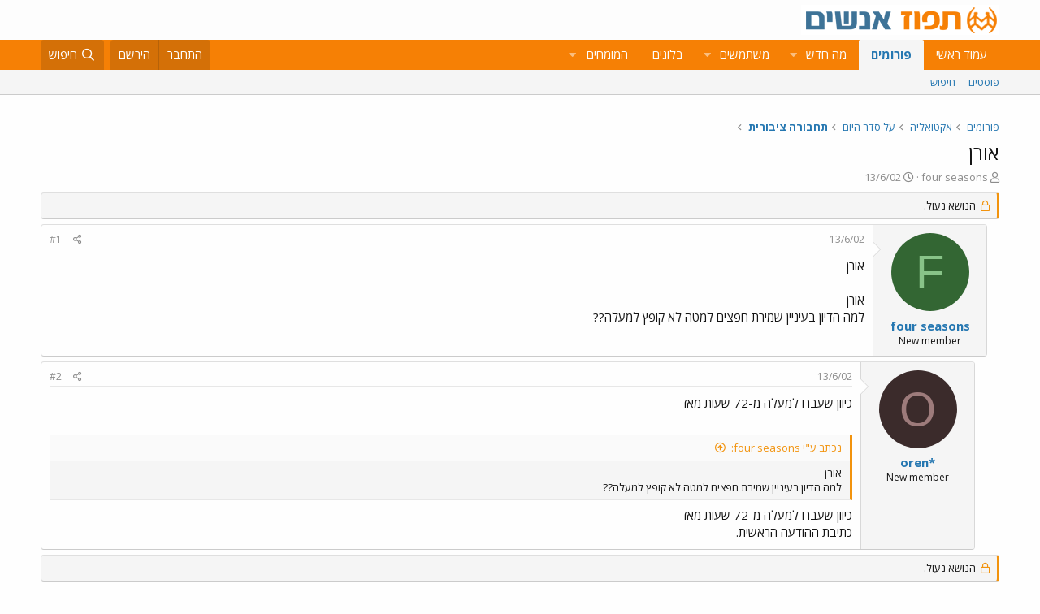

--- FILE ---
content_type: text/html; charset=utf-8
request_url: https://www.tapuz.co.il/threads/%D7%90%D7%95%D7%A8%D7%9F.327/
body_size: 11949
content:
<!DOCTYPE html>
<html id="XF" lang="he-IL" dir="RTL"
	data-app="public"
	data-template="thread_view"
	data-container-key="node-1244"
	data-content-key="thread-327"
	data-logged-in="false"
	data-cookie-prefix="xf_"
	data-csrf="1769467870,d4549bd7d5f6d34dfc195c7c7a890a59"
	class="has-no-js template-thread_view"
	 data-run-jobs="">
<head>
	<meta charset="utf-8" />
	<meta http-equiv="X-UA-Compatible" content="IE=Edge" />
	<meta name="viewport" content="width=device-width, initial-scale=1, viewport-fit=cover">

	
	
	

	<title>אורן | תפוז פורומים</title>

	<link rel="manifest" href="/webmanifest.php">
	
		<meta name="theme-color" content="#fdfdfd" />
	

	<meta name="apple-mobile-web-app-title" content="תפוז">
	
		<link rel="apple-touch-icon" href="/styles/default/xenforo/logo_192_192.jpg">
	

	
		
		<meta name="description" content="אורןאורן
למה הדיון בעיניין שמירת חפצים למטה לא קופץ למעלה??" />
		<meta property="og:description" content="אורןאורן
למה הדיון בעיניין שמירת חפצים למטה לא קופץ למעלה??" />
		<meta property="twitter:description" content="אורןאורן
למה הדיון בעיניין שמירת חפצים למטה לא קופץ למעלה??" />
	
	
		<meta property="og:url" content="https://www.tapuz.co.il/threads/%D7%90%D7%95%D7%A8%D7%9F.327/" />
	
		<link rel="canonical" href="https://www.tapuz.co.il/threads/%D7%90%D7%95%D7%A8%D7%9F.327/" />
	

	
		
	
	
	<meta property="og:site_name" content="תפוז פורומים" />


	
	
		
	
	
	<meta property="og:type" content="website" />


	
	
		
	
	
	
		<meta property="og:title" content="אורן" />
		<meta property="twitter:title" content="אורן" />
	


	
	
	
	
		
	
	
	
		<meta property="og:image" content="https://www.tapuz.co.il/styles/default/xenforo/logo_300_300.jpg" />
		<meta property="twitter:image" content="https://www.tapuz.co.il/styles/default/xenforo/logo_300_300.jpg" />
		<meta property="twitter:card" content="summary" />
	


	

	
	

	


	<link rel="preload" href="/styles/fonts/fa/fa-regular-400.woff2?_v=5.14.0" as="font" type="font/woff2" crossorigin="anonymous" />


	<link rel="preload" href="/styles/fonts/fa/fa-solid-900.woff2?_v=5.14.0" as="font" type="font/woff2" crossorigin="anonymous" />


<link rel="preload" href="/styles/fonts/fa/fa-brands-400.woff2?_v=5.14.0" as="font" type="font/woff2" crossorigin="anonymous" />

	<link rel="stylesheet" href="/css.php?css=public%3Anormalize.css%2Cpublic%3Afa.css%2Cpublic%3Acore.less%2Cpublic%3Aapp.less&amp;s=3&amp;l=3&amp;d=1722886442&amp;k=a6caf1b2bbb109795446e006319212c6c85bdaeb" />

	<link rel="stylesheet" href="/css.php?css=public%3Abb_code.less%2Cpublic%3Amessage.less%2Cpublic%3Ashare_controls.less%2Cpublic%3Asiropu_ads_manager_ad.less%2Cpublic%3Atapuz_footer_block.less%2Cpublic%3Aextra.less&amp;s=3&amp;l=3&amp;d=1722886442&amp;k=a90f498848ed5b9db720791e5bfd0c2870603931" />

	
		<script src="/js/xf/preamble.min.js?_v=2df8067b"></script>
	

<link rel="preconnect" href="https://fonts.gstatic.com">
<link href="https://fonts.googleapis.com/css2?family=Open+Sans:ital,wght@0,300;0,400;0,600;0,700;1,300;1,400;1,600;1,700&display=swap" rel="stylesheet">

	
		<link rel="icon" type="image/png" href="https://www.tapuz.co.il/styles/default/xenforo/tapuz_favicon.ico" sizes="32x32" />
	
	
	
	
<script async src="https://securepubads.g.doubleclick.net/tag/js/gpt.js"></script>
<script>
  window.googletag = window.googletag || {cmd: []};
  googletag.cmd.push(function() {
    googletag.defineSlot('/200793584/Tapuz/tapuz_web_tower_right', [200, 600], 'div-gpt-ad-1721559752590-0').addService(googletag.pubads());
googletag.defineSlot('/200793584/Tapuz/tapuz_web_hp_top_leaderboard', [1200, 90], 'div-gpt-ad-1721560097490-0').addService(googletag.pubads());
googletag.defineSlot('/200793584/Tapuz/tapuz_web_hp_leaderboard2', [1200, 90], 'div-gpt-ad-1721560193423-0').addService(googletag.pubads());
googletag.defineSlot('/200793584/Tapuz/tapuz_web_forum_leaderboard', [1200, 250], 'div-gpt-ad-1721560401045-0').addService(googletag.pubads());
googletag.defineSlot('/200793584/Tapuz/tapuz_mobile_forum_bottom_cube', [300, 250], 'div-gpt-ad-1721560521186-0').addService(googletag.pubads());

    googletag.pubads().collapseEmptyDivs(true);
    googletag.enableServices();
  });
</script>
	
	
<script async src="https://securepubads.g.doubleclick.net/tag/js/gpt.js"></script>
<script>
  window.googletag = window.googletag || {cmd: []};
  googletag.cmd.push(function() {
var slot = googletag.defineOutOfPageSlot(
'/200793584/Tapuz/tapuz_interstitial',
googletag.enums.OutOfPageFormat.INTERSTITIAL);
if (slot) slot.addService(googletag.pubads());
googletag.enableServices();
// NOTE! Consider delaying until first div on page
googletag.display(slot);
});
</script>
	

	

		
			
		

		
	


<!-- Google Tag Manager -->
				<script>(function(w,d,s,l,i){w[l]=w[l]||[];w[l].push({'gtm.start':
				new Date().getTime(),event:'gtm.js'});var f=d.getElementsByTagName(s)[0],
				j=d.createElement(s),dl=l!='dataLayer'?'&l='+l:'';j.async=true;j.src=
				'https://www.googletagmanager.com/gtm.js?id='+i+dl;f.parentNode.insertBefore(j,f);
				})(window,document,'script','dataLayer','GTM-W835Q4R');</script>
				<!-- End Google Tag Manager -->
</head>
<body data-template="thread_view">

	

		
			
		

		
	


	

		
			
		

		
	


<div class="p-pageWrapper" id="top">





<header class="p-header" id="header">
	<div class="p-header-inner">
		<div class="p-header-content">

			<div class="p-header-logo p-header-logo--image">
				<a href="https://www.tapuz.co.il">
					<img src="/styles/default/xenforo/Tapuz_logo.png" srcset="" alt="תפוז פורומים"
						width="" height="" />
				</a>
			</div>

			
	

		
			
		

		
	


		</div>
	</div>
</header>





	<div class="p-navSticky p-navSticky--primary" data-xf-init="sticky-header">
		
	<nav class="p-nav">
		<div class="p-nav-inner">
			<a class="p-nav-menuTrigger" data-xf-click="off-canvas" data-menu=".js-headerOffCanvasMenu" role="button" tabindex="0">
				<i aria-hidden="true"></i>
				<span class="p-nav-menuText">תפריט</span>
			</a>

			<div class="p-nav-smallLogo">
				<a href="https://www.tapuz.co.il">
					<img src="/styles/default/xenforo/Tapuz_logo.png" srcset="" alt="תפוז פורומים"
						width="" height="" />
				</a>
			</div>

			<div class="p-nav-scroller hScroller" data-xf-init="h-scroller" data-auto-scroll=".p-navEl.is-selected">
				<div class="hScroller-scroll">
					<ul class="p-nav-list js-offCanvasNavSource">
					
						<li>
							
	<div class="p-navEl " >
		

			
	
	<a href="https://www.tapuz.co.il"
		class="p-navEl-link "
		
		data-xf-key="1"
		data-nav-id="home">עמוד ראשי</a>


			

		
		
	</div>

						</li>
					
						<li>
							
	<div class="p-navEl is-selected" data-has-children="true">
		

			
	
	<a href="/forums/"
		class="p-navEl-link p-navEl-link--splitMenu "
		
		
		data-nav-id="forums">פורומים</a>


			<a data-xf-key="2"
				data-xf-click="menu"
				data-menu-pos-ref="< .p-navEl"
				class="p-navEl-splitTrigger"
				role="button"
				tabindex="0"
				aria-label="Toggle expanded"
				aria-expanded="false"
				aria-haspopup="true"></a>

		
		
			<div class="menu menu--structural" data-menu="menu" aria-hidden="true">
				<div class="menu-content">
					
						
	
	
	<a href="/whats-new/posts/"
		class="menu-linkRow u-indentDepth0 js-offCanvasCopy "
		
		
		data-nav-id="newPosts">פוסטים</a>

	

					
						
	
	
	<a href="/search/?type=post"
		class="menu-linkRow u-indentDepth0 js-offCanvasCopy "
		
		
		data-nav-id="searchForums">חיפוש</a>

	

					
				</div>
			</div>
		
	</div>

						</li>
					
						<li>
							
	<div class="p-navEl " data-has-children="true">
		

			
	
	<a href="/whats-new/"
		class="p-navEl-link p-navEl-link--splitMenu "
		
		
		data-nav-id="whatsNew">מה חדש</a>


			<a data-xf-key="3"
				data-xf-click="menu"
				data-menu-pos-ref="< .p-navEl"
				class="p-navEl-splitTrigger"
				role="button"
				tabindex="0"
				aria-label="Toggle expanded"
				aria-expanded="false"
				aria-haspopup="true"></a>

		
		
			<div class="menu menu--structural" data-menu="menu" aria-hidden="true">
				<div class="menu-content">
					
						
	
	
	<a href="/whats-new/posts/"
		class="menu-linkRow u-indentDepth0 js-offCanvasCopy "
		 rel="nofollow"
		
		data-nav-id="whatsNewPosts">פוסטים חדשים</a>

	

					
						
	
	
	<a href="/whats-new/profile-posts/"
		class="menu-linkRow u-indentDepth0 js-offCanvasCopy "
		 rel="nofollow"
		
		data-nav-id="whatsNewProfilePosts">פוסטים חדשים לפרופיל</a>

	

					
						
	
	
	<a href="/whats-new/latest-activity"
		class="menu-linkRow u-indentDepth0 js-offCanvasCopy "
		 rel="nofollow"
		
		data-nav-id="latestActivity">פעילות אחרונה</a>

	

					
				</div>
			</div>
		
	</div>

						</li>
					
						<li>
							
	<div class="p-navEl " data-has-children="true">
		

			
	
	<a href="/members/"
		class="p-navEl-link p-navEl-link--splitMenu "
		
		
		data-nav-id="members">משתמשים</a>


			<a data-xf-key="4"
				data-xf-click="menu"
				data-menu-pos-ref="< .p-navEl"
				class="p-navEl-splitTrigger"
				role="button"
				tabindex="0"
				aria-label="Toggle expanded"
				aria-expanded="false"
				aria-haspopup="true"></a>

		
		
			<div class="menu menu--structural" data-menu="menu" aria-hidden="true">
				<div class="menu-content">
					
						
	
	
	<a href="/online/"
		class="menu-linkRow u-indentDepth0 js-offCanvasCopy "
		
		
		data-nav-id="currentVisitors">משתמשים מחוברים</a>

	

					
						
	
	
	<a href="/whats-new/profile-posts/"
		class="menu-linkRow u-indentDepth0 js-offCanvasCopy "
		 rel="nofollow"
		
		data-nav-id="newProfilePosts">הודעות פרופיל חדשות</a>

	

					
						
	
	
	<a href="/search/?type=profile_post"
		class="menu-linkRow u-indentDepth0 js-offCanvasCopy "
		
		
		data-nav-id="searchProfilePosts">חפש בהודעות פרופיל</a>

	

					
				</div>
			</div>
		
	</div>

						</li>
					
						<li>
							
	<div class="p-navEl " >
		

			
	
	<span 
		class="p-navEl-link "
		
		data-xf-key="5"
		data-nav-id="blogs">בלוגים</span>


		
		
	</div>

						</li>
					
						<li>
							
	<div class="p-navEl " data-has-children="true">
		<a data-xf-key="6"
			data-xf-click="menu"
			data-menu-pos-ref="< .p-navEl"
			class="p-navEl-linkHolder"
			role="button"
			tabindex="0"
			aria-expanded="false"
			aria-haspopup="true">
			
	
	<span 
		class="p-navEl-link p-navEl-link--menuTrigger "
		
		
		data-nav-id="experts">המומחים</span>

		</a>

		
		
			<div class="menu menu--structural" data-menu="menu" aria-hidden="true">
				<div class="menu-content">
					
						
	
	
	<a href="/forums/%D7%94%D7%A9%D7%A7%D7%A2%D7%95%D7%AA-%D7%A0%D7%93%D7%9C-%D7%9F-%D7%91%D7%90%D7%A8%D7%94-%D7%91.1624/"
		class="menu-linkRow u-indentDepth0 js-offCanvasCopy "
		
		
		data-nav-id="RealestateInvestmentsUSA">השקעות נדל&quot;ן בארה&quot;ב</a>

	

					
						
	
	
	<a href="/forums/%D7%99%D7%99%D7%A4%D7%95%D7%99-%D7%9B%D7%95%D7%97-%D7%9E%D7%AA%D7%9E%D7%A9%D7%9A-%D7%A6%D7%95%D7%95%D7%90%D7%95%D7%AA-%D7%99%D7%A8%D7%95%D7%A9%D7%95%D7%AA.1539/"
		class="menu-linkRow u-indentDepth0 js-offCanvasCopy "
		
		
		data-nav-id="durablepower_wills_inheritence">ייפוי כוח מתמשך , צוואות, ירושות</a>

	

					
						
	
	
	<a href="/forums/%D7%92%D7%99%D7%A9%D7%95%D7%A8.1575/"
		class="menu-linkRow u-indentDepth0 js-offCanvasCopy "
		
		
		data-nav-id="Mediation">גישור</a>

	

					
						
	
	
	<a href="/forums/%D7%93%D7%99%D7%A0%D7%99-%D7%9E%D7%A9%D7%A4%D7%97%D7%94.1568/"
		class="menu-linkRow u-indentDepth0 js-offCanvasCopy "
		
		
		data-nav-id="FamilyLaw">דיני משפחה</a>

	

					
						
	
	
	<a href="/forums/%D7%98%D7%99%D7%A4%D7%95%D7%9C-cbt.1528/"
		class="menu-linkRow u-indentDepth0 js-offCanvasCopy "
		
		
		data-nav-id="CBTTreatment">טיפול CBT</a>

	

					
						
	
	
	<a href="/forums/%D7%A8%D7%A4%D7%95%D7%90%D7%AA-%D7%97%D7%A0%D7%99%D7%9B%D7%99%D7%99%D7%9D-%D7%A9%D7%AA%D7%9C%D7%99%D7%9D-%D7%93%D7%A0%D7%98%D7%9C%D7%99%D7%99%D7%9D.1683/"
		class="menu-linkRow u-indentDepth0 js-offCanvasCopy "
		
		
		data-nav-id="DentalImplants">רפואת חניכיים שתלים דנטליים</a>

	

					
						
	
	
	<a href="/forums/%D7%93%D7%99%D7%A0%D7%99-%D7%A2%D7%91%D7%95%D7%93%D7%94.1572/"
		class="menu-linkRow u-indentDepth0 js-offCanvasCopy "
		
		
		data-nav-id="EmploymentLaw">דיני עבודה</a>

	

					
						
	
	
	<a href="/forums/%D7%93%D7%A8%D7%9B%D7%95%D7%9F-%D7%A4%D7%95%D7%A8%D7%98%D7%95%D7%92%D7%9C%D7%99.1660/"
		class="menu-linkRow u-indentDepth0 js-offCanvasCopy "
		
		
		data-nav-id="PortuguesePassport">דרכון פורטוגלי</a>

	

					
						
	
	
	<a href="/forums/%D7%94%D7%95%D7%A8%D7%99%D7%9D-%D7%9C%D7%9E%D7%97%D7%95%D7%A0%D7%A0%D7%99%D7%9D.1559/"
		class="menu-linkRow u-indentDepth0 js-offCanvasCopy "
		
		
		data-nav-id="GiftedParents">הורים למחוננים</a>

	

					
						
	
	
	<a href="/forums/%D7%90%D7%93%D7%A8%D7%99%D7%9B%D7%9C%D7%95%D7%AA.1524/"
		class="menu-linkRow u-indentDepth0 js-offCanvasCopy "
		
		
		data-nav-id="Architecture">אדריכלות</a>

	

					
						
	
	
	<a href="/forums/%D7%A4%D7%95%D7%A8%D7%95%D7%9D-%D7%9E%D7%99%D7%A1%D7%99%D7%9D.1591/"
		class="menu-linkRow u-indentDepth0 js-offCanvasCopy "
		
		
		data-nav-id="IncomeTaxLaw">פורום מיסים</a>

	

					
						
	
	
	<a href="/forums/%D7%98%D7%99%D7%A4%D7%95%D7%9C%D7%99-%D7%A4%D7%95%D7%A8%D7%99%D7%95%D7%AA.1556/"
		class="menu-linkRow u-indentDepth0 js-offCanvasCopy "
		
		
		data-nav-id="FertilityTreatments">טיפולי פוריות</a>

	

					
						
	
	
	<a href="/forums/%D7%A9%D7%9E%D7%90%D7%95%D7%AA-%D7%9E%D7%A7%D7%A8%D7%A7%D7%A2%D7%99%D7%9F.1552/"
		class="menu-linkRow u-indentDepth0 js-offCanvasCopy "
		
		
		data-nav-id="RealEstateAppraisal">שמאות מקרקעין</a>

	

					
						
	
	
	<a href="/forums/%D7%94%D7%A1%D7%A8%D7%AA-%D7%A9%D7%99%D7%A2%D7%A8.1605/"
		class="menu-linkRow u-indentDepth0 js-offCanvasCopy "
		
		
		data-nav-id="HairRemoval">הסרת שיער</a>

	

					
						
	
	
	<a href="/forums/%D7%9E%D7%9B%D7%A9%D7%99%D7%A8%D7%99-%D7%A9%D7%9E%D7%99%D7%A2%D7%94.1676/"
		class="menu-linkRow u-indentDepth0 js-offCanvasCopy "
		
		
		data-nav-id="HearingAid">מכשירי שמיעה</a>

	

					
						
	
	
	<a href="/forums/%D7%90%D7%96%D7%A8%D7%97%D7%95%D7%AA-%D7%90%D7%95%D7%A1%D7%98%D7%A8%D7%99%D7%AA.2689/"
		class="menu-linkRow u-indentDepth0 js-offCanvasCopy "
		
		
		data-nav-id="AustriaPassport">אזרחות אוסטרית</a>

	

					
						
	
	
	<a href="https://www.tapuz.co.il/forums/%D7%A2%D7%92%D7%9C%D7%AA-%D7%AA%D7%99%D7%A0%D7%95%D7%A7%D7%95%D7%AA.1561/"
		class="menu-linkRow u-indentDepth0 js-offCanvasCopy "
		
		
		data-nav-id="babystroller">איך לבחור עגלה לתינוק?</a>

	

					
				</div>
			</div>
		
	</div>

						</li>
					
					</ul>
				</div>
			</div>

			<div class="p-nav-opposite">
				<div class="p-navgroup p-account p-navgroup--guest">
					
						<a href="/login/" class="p-navgroup-link p-navgroup-link--textual p-navgroup-link--logIn"
							data-xf-click="overlay" data-follow-redirects="on">
							<span class="p-navgroup-linkText">התחבר</span>
						</a>
						
							<a href="/register/" class="p-navgroup-link p-navgroup-link--textual p-navgroup-link--register"
								data-xf-click="overlay" data-follow-redirects="on">
								<span class="p-navgroup-linkText">הירשם</span>
							</a>
						
					
				</div>

				<div class="p-navgroup p-discovery">
					<a href="/whats-new/"
						class="p-navgroup-link p-navgroup-link--iconic p-navgroup-link--whatsnew"
						aria-label="מה חדש?"
						title="מה חדש?">
						<i aria-hidden="true"></i>
						<span class="p-navgroup-linkText">מה חדש?</span>
					</a>

					
						<a href="/search/"
							class="p-navgroup-link p-navgroup-link--iconic p-navgroup-link--search"
							data-xf-click="menu"
							data-xf-key="/"
							aria-label="חיפוש"
							aria-expanded="false"
							aria-haspopup="true"
							title="חיפוש">
							<i aria-hidden="true"></i>
							<span class="p-navgroup-linkText">חיפוש</span>
						</a>
						<div class="menu menu--structural menu--wide" data-menu="menu" aria-hidden="true">
							<form action="/search/search" method="post"
								class="menu-content"
								data-xf-init="quick-search">

								<h3 class="menu-header">חיפוש</h3>
								
								<div class="menu-row">
									
										<div class="inputGroup inputGroup--joined">
											<input type="text" class="input" name="keywords" placeholder="חיפוש…" aria-label="חיפוש" data-menu-autofocus="true" />
											
			<select name="constraints" class="js-quickSearch-constraint input" aria-label="Search within">
				<option value="">בכל מקום</option>
<option value="{&quot;search_type&quot;:&quot;post&quot;}">נושאים</option>
<option value="{&quot;search_type&quot;:&quot;post&quot;,&quot;c&quot;:{&quot;nodes&quot;:[1244],&quot;child_nodes&quot;:1}}">בפורום הזה</option>
<option value="{&quot;search_type&quot;:&quot;post&quot;,&quot;c&quot;:{&quot;thread&quot;:327}}">This thread</option>

			</select>
		
										</div>
									
								</div>

								
								<div class="menu-row">
									<label class="iconic"><input type="checkbox"  name="c[title_only]" value="1" /><i aria-hidden="true"></i><span class="iconic-label">חפש בכותרות בלבד

												
													<span tabindex="0" role="button"
														data-xf-init="tooltip" data-trigger="hover focus click" title="Tags will also be searched">

														<i class="fa--xf far fa-question-circle u-muted u-smaller" aria-hidden="true"></i>
													</span></span></label>

								</div>
								
								<div class="menu-row">
									<div class="inputGroup">
										<span class="inputGroup-text" id="ctrl_search_menu_by_member">By:</span>
										<input type="text" class="input" name="c[users]" data-xf-init="auto-complete" placeholder="משתמש" aria-labelledby="ctrl_search_menu_by_member" />
									</div>
								</div>
								
<div class="menu-footer">
									<span class="menu-footer-controls">
										<button type="submit" class="button--primary button button--icon button--icon--search"><span class="button-text">חפש</span></button>
										<a href="/search/" class="button"><span class="button-text">חיפוש מתקדם…</span></a>
									</span>
								</div>

								<input type="hidden" name="_xfToken" value="1769467870,d4549bd7d5f6d34dfc195c7c7a890a59" />
							</form>
						</div>
					
				</div>
			</div>
		</div>
	</nav>

	</div>
	
	
		<div class="p-sectionLinks">
			<div class="p-sectionLinks-inner hScroller" data-xf-init="h-scroller">
				<div class="hScroller-scroll">
					<ul class="p-sectionLinks-list">
					
						<li>
							
	<div class="p-navEl " >
		

			
	
	<a href="/whats-new/posts/"
		class="p-navEl-link "
		
		data-xf-key="alt+1"
		data-nav-id="newPosts">פוסטים</a>


			

		
		
	</div>

						</li>
					
						<li>
							
	<div class="p-navEl " >
		

			
	
	<a href="/search/?type=post"
		class="p-navEl-link "
		
		data-xf-key="alt+2"
		data-nav-id="searchForums">חיפוש</a>


			

		
		
	</div>

						</li>
					
					</ul>
				</div>
			</div>
		</div>
	



<div class="offCanvasMenu offCanvasMenu--nav js-headerOffCanvasMenu" data-menu="menu" aria-hidden="true" data-ocm-builder="navigation">
	<div class="offCanvasMenu-backdrop" data-menu-close="true"></div>
	<div class="offCanvasMenu-content">
		<div class="offCanvasMenu-header">
			תפריט
			<a class="offCanvasMenu-closer" data-menu-close="true" role="button" tabindex="0" aria-label="סגור"></a>
		</div>
		
			<div class="p-offCanvasRegisterLink">
				<div class="offCanvasMenu-linkHolder">
					<a href="/login/" class="offCanvasMenu-link" data-xf-click="overlay" data-menu-close="true">
						התחבר
					</a>
				</div>
				<hr class="offCanvasMenu-separator" />
				
					<div class="offCanvasMenu-linkHolder">
						<a href="/register/" class="offCanvasMenu-link" data-xf-click="overlay" data-menu-close="true">
							הירשם
						</a>
					</div>
					<hr class="offCanvasMenu-separator" />
				
			</div>
		
		<div class="js-offCanvasNavTarget"></div>
		<div class="offCanvasMenu-installBanner js-installPromptContainer" style="display: none;" data-xf-init="install-prompt">
			<div class="offCanvasMenu-installBanner-header">Install the app</div>
			<button type="button" class="js-installPromptButton button"><span class="button-text">Install</span></button>
		</div>
	</div>
</div>

<div class="p-body">
	<div class="p-body-inner">
		<!--XF:EXTRA_OUTPUT-->


		

		

		<div class="samCodeUnit" data-position="container_breadcrumb_top_above"><div class="samItem"><!-- /200793584/Tapuz/tapuz_web_forum_leaderboard --><div id='div-gpt-ad-1721560401045-0' style='min-width: 1200px; min-height: 250px;'><script>googletag.cmd.push(function() { googletag.display('div-gpt-ad-1721560401045-0'); });</script></div></div></div>

		
	
		<ul class="p-breadcrumbs "
			itemscope itemtype="https://schema.org/BreadcrumbList">
		
			

			
			

			
				
				
	<li itemprop="itemListElement" itemscope itemtype="https://schema.org/ListItem">
		<a href="/forums/" itemprop="item">
			<span itemprop="name">פורומים</span>
		</a>
		<meta itemprop="position" content="1" />
	</li>

			
			
				
				
	<li itemprop="itemListElement" itemscope itemtype="https://schema.org/ListItem">
		<a href="/categories/%D7%90%D7%A7%D7%98%D7%95%D7%90%D7%9C%D7%99%D7%94.1208/" itemprop="item">
			<span itemprop="name">אקטואליה</span>
		</a>
		<meta itemprop="position" content="2" />
	</li>

			
				
				
	<li itemprop="itemListElement" itemscope itemtype="https://schema.org/ListItem">
		<a href="/categories/%D7%A2%D7%9C-%D7%A1%D7%93%D7%A8-%D7%94%D7%99%D7%95%D7%9D.1233/" itemprop="item">
			<span itemprop="name">על סדר היום</span>
		</a>
		<meta itemprop="position" content="3" />
	</li>

			
				
				
	<li itemprop="itemListElement" itemscope itemtype="https://schema.org/ListItem">
		<a href="/forums/%D7%AA%D7%97%D7%91%D7%95%D7%A8%D7%94-%D7%A6%D7%99%D7%91%D7%95%D7%A8%D7%99%D7%AA.1244/" itemprop="item">
			<span itemprop="name">תחבורה ציבורית</span>
		</a>
		<meta itemprop="position" content="4" />
	</li>

			

		
		</ul>
	

		
	

		
			
		

		
	



		
	<noscript><div class="blockMessage blockMessage--important blockMessage--iconic u-noJsOnly">JavaScript is disabled. For a better experience, please enable JavaScript in your browser before proceeding.</div></noscript>

		
	<div class="blockMessage blockMessage--important blockMessage--iconic js-browserWarning" style="display: none">אתה משתמש בדפדפן מיושן.  יתכן והאתר הנוכחי יוצג באופן שגוי, כמו כן אתרים אחרים ברשת.<br />אנא שדרג את הדפדפן או השתמש <a href="https://www.google.com/chrome" target="_blank">בדפדפן חילופי</a>.</div>


		
			<div class="p-body-header">
			
				
					<div class="p-title ">
					
						
							<h1 class="p-title-value"><div class="bbWrapper">אורן</div></h1>
						
						
					
					</div>
				

				
					<div class="p-description">
	<ul class="listInline listInline--bullet">
		<li>
			<i class="fa--xf far fa-user" aria-hidden="true" title="פותח הנושא"></i>
			<span class="u-srOnly">פותח הנושא</span>

			<a href="/members/four-seasons.43191/" class="username  u-concealed" dir="auto" itemprop="name" data-user-id="43191" data-xf-init="member-tooltip">four seasons</a>
		</li>
		<li>
			<i class="fa--xf far fa-clock" aria-hidden="true" title="פורסם בתאריך"></i>
			<span class="u-srOnly">פורסם בתאריך</span>

			<a href="/threads/%D7%90%D7%95%D7%A8%D7%9F.327/" class="u-concealed"><time  class="u-dt" dir="auto" datetime="2002-06-13T02:38:00+0300" data-time="1023925080" data-date-string="13/6/02" data-time-string="02:38" title="13/6/02 ב- 02:38">13/6/02</time></a>
		</li>
		
	</ul>
</div>
				
			
			</div>
		

		
<div class="p-body-main  ">
			
			<div class="p-body-contentCol"></div>
			

			

			<div class="p-body-content">
				
	

		
			
		

		
	


				<div class="p-body-pageContent">

	










	
	
	
		
	
	
	


	
	
	
		
	
	
	


	
	
		
	
	
	


	
	












	

	
		
	








	

		
			
		

		
	











	

		
			
		

		
	



	

		
			
		

		
	



<div class="block block--messages" data-xf-init="" data-type="post" data-href="/inline-mod/" data-search-target="*">

	<span class="u-anchorTarget" id="posts"></span>

	
		
	
		<div class="block-outer">
			<dl class="blockStatus">
				<dt>מצב</dt>
				
					
					
						<dd class="blockStatus-message blockStatus-message--locked">
							הנושא נעול.
						</dd>
					
				
			</dl>
		</div>
	

	

	<div class="block-outer"></div>

	

	
		
	<div class="block-outer js-threadStatusField"></div>

	

	<div class="block-container lbContainer"
		data-xf-init="lightbox select-to-quote"
		data-message-selector=".js-post"
		data-lb-id="thread-327"
		data-lb-universal="0">

		<div class="block-body js-replyNewMessageContainer">
			
				


	

		
			
		

		
	



					

					
						

	

	

	
	<article style="margin-right:1rem" class="post-level-1 message message--post js-post js-inlineModContainer  "
		data-author="four seasons"
		data-content="post-1936"
		id="js-post-1936">

		<span class="u-anchorTarget" id="post-1936"></span>

		
			<div class="message-inner">
				
					<div class="message-cell message-cell--user">
						

	<section itemscope itemtype="https://schema.org/Person" class="message-user">
		<div class="message-avatar ">
			<div class="message-avatar-wrapper">
				<a href="/members/four-seasons.43191/" class="avatar avatar--m avatar--default avatar--default--dynamic" data-user-id="43191" data-xf-init="member-tooltip" style="background-color: #336633; color: #88c388">
			<span class="avatar-u43191-m">F</span> 
		</a>
				
			</div>
		</div>
		<div class="message-userDetails">
			<h4 class="message-name"><a href="/members/four-seasons.43191/" class="username " dir="auto" itemprop="name" data-user-id="43191" data-xf-init="member-tooltip" itemprop="name">four seasons</a></h4>
			<h5 class="userTitle message-userTitle" dir="auto" itemprop="jobTitle">New member</h5>
			
		</div>
		
			
			
		
		<span class="message-userArrow"></span>
	</section>

					</div>
				

				
					<div class="message-cell message-cell--main">
					
						<div class="message-main js-quickEditTarget">

							
								

	<header class="message-attribution message-attribution--split">
		<ul class="message-attribution-main listInline ">
			
			
			<li class="u-concealed">
				<a href="/threads/%D7%90%D7%95%D7%A8%D7%9F.327/post-1936" rel="nofollow">
					<time  class="u-dt" dir="auto" datetime="2002-06-13T02:38:00+0300" data-time="1023925080" data-date-string="13/6/02" data-time-string="02:38" title="13/6/02 ב- 02:38" itemprop="datePublished">13/6/02</time>
				</a>
			</li>
			
		</ul>

		<ul class="message-attribution-opposite message-attribution-opposite--list ">
			
			<li>
				<a href="/threads/%D7%90%D7%95%D7%A8%D7%9F.327/post-1936"
					class="message-attribution-gadget"
					data-xf-init="share-tooltip"
					data-href="/posts/1936/share"
					rel="nofollow">
					<i class="fa--xf far fa-share-alt" aria-hidden="true"></i>
				</a>
			</li>
			
			
				<li>
					<a href="/threads/%D7%90%D7%95%D7%A8%D7%9F.327/post-1936" rel="nofollow">
						#1
					</a>
				</li>
			
		</ul>
	</header>

							

							<div class="message-content js-messageContent">
							

								
									
	
	
	

								

								
									

	<div class="message-userContent lbContainer js-lbContainer "
		data-lb-id="post-1936"
		data-lb-caption-desc="four seasons &middot; 13/6/02 ב- 02:38">

		
			

	

		

		<article class="message-body js-selectToQuote">
			
			
				

	

		
			
		

		
	

<div class="bbWrapper">אורן<br /><br />אורן<br />
למה הדיון בעיניין שמירת חפצים למטה לא קופץ למעלה??</div>

	

		
			
		

		
	

			
			<div class="js-selectToQuoteEnd">&nbsp;</div>
			
		</article>

		
			

	

		

		
	</div>

								

								
									
	

								

								
									
	

		
			
		

		
	


	


	

		
			
		

		
	

								

							
							</div>

							
								
	<footer class="message-footer">
		

		<div class="reactionsBar js-reactionsList ">
			
		</div>

		<div class="js-historyTarget message-historyTarget toggleTarget" data-href="trigger-href"></div>
	</footer>

							
						</div>

					
					</div>
				
			</div>
		
	</article>

	
	

					

					

				

	

		
			
		

		
	




	

		
			
		

		
	



					

					
						

	

	

	
	<article style="margin-right:2rem" class="post-level-2 message message--post js-post js-inlineModContainer  "
		data-author="oren*"
		data-content="post-1937"
		id="js-post-1937">

		<span class="u-anchorTarget" id="post-1937"></span>

		
			<div class="message-inner">
				
					<div class="message-cell message-cell--user">
						

	<section itemscope itemtype="https://schema.org/Person" class="message-user">
		<div class="message-avatar ">
			<div class="message-avatar-wrapper">
				<a href="/members/oren.43613/" class="avatar avatar--m avatar--default avatar--default--dynamic" data-user-id="43613" data-xf-init="member-tooltip" style="background-color: #3b2b2b; color: #9d7b7b">
			<span class="avatar-u43613-m">O</span> 
		</a>
				
			</div>
		</div>
		<div class="message-userDetails">
			<h4 class="message-name"><a href="/members/oren.43613/" class="username " dir="auto" itemprop="name" data-user-id="43613" data-xf-init="member-tooltip" itemprop="name">oren*</a></h4>
			<h5 class="userTitle message-userTitle" dir="auto" itemprop="jobTitle">New member</h5>
			
		</div>
		
			
			
		
		<span class="message-userArrow"></span>
	</section>

					</div>
				

				
					<div class="message-cell message-cell--main">
					
						<div class="message-main js-quickEditTarget">

							
								

	<header class="message-attribution message-attribution--split">
		<ul class="message-attribution-main listInline ">
			
			
			<li class="u-concealed">
				<a href="/threads/%D7%90%D7%95%D7%A8%D7%9F.327/post-1937" rel="nofollow">
					<time  class="u-dt" dir="auto" datetime="2002-06-13T02:56:00+0300" data-time="1023926160" data-date-string="13/6/02" data-time-string="02:56" title="13/6/02 ב- 02:56" itemprop="datePublished">13/6/02</time>
				</a>
			</li>
			
		</ul>

		<ul class="message-attribution-opposite message-attribution-opposite--list ">
			
			<li>
				<a href="/threads/%D7%90%D7%95%D7%A8%D7%9F.327/post-1937"
					class="message-attribution-gadget"
					data-xf-init="share-tooltip"
					data-href="/posts/1937/share"
					rel="nofollow">
					<i class="fa--xf far fa-share-alt" aria-hidden="true"></i>
				</a>
			</li>
			
			
				<li>
					<a href="/threads/%D7%90%D7%95%D7%A8%D7%9F.327/post-1937" rel="nofollow">
						#2
					</a>
				</li>
			
		</ul>
	</header>

							

							<div class="message-content js-messageContent">
							

								
									
	
	
	

								

								
									

	<div class="message-userContent lbContainer js-lbContainer "
		data-lb-id="post-1937"
		data-lb-caption-desc="oren* &middot; 13/6/02 ב- 02:56">

		

		<article class="message-body js-selectToQuote">
			
			
				

	

		
			
		

		
	

<div class="bbWrapper">כיוון שעברו למעלה מ-72 שעות מאז<br /><br />



<blockquote class="bbCodeBlock bbCodeBlock--expandable bbCodeBlock--quote js-expandWatch">
	
		<div class="bbCodeBlock-title">
			
				<a href="/goto/post?id=1936"
					class="bbCodeBlock-sourceJump"
					data-xf-click="attribution"
					data-content-selector="#post-1936">נכתב ע"י four seasons:</a>
			
		</div>
	
	<div class="bbCodeBlock-content">
		
		<div class="bbCodeBlock-expandContent js-expandContent ">
			אורן<br />
למה הדיון בעיניין שמירת חפצים למטה לא קופץ למעלה??
		</div>
		<div class="bbCodeBlock-expandLink js-expandLink"><a>לחץ כדי להרחיב...</a></div>
	</div>
</blockquote> כיוון שעברו למעלה מ-72 שעות מאז<br />
כתיבת ההודעה הראשית.</div>

	

		
			
		

		
	

			
			<div class="js-selectToQuoteEnd">&nbsp;</div>
			
		</article>

		

		
	</div>

								

								
									
	

								

								
									
	

		
			
		

		
	


	


	

		
			
		

		
	

								

							
							</div>

							
								
	<footer class="message-footer">
		

		<div class="reactionsBar js-reactionsList ">
			
		</div>

		<div class="js-historyTarget message-historyTarget toggleTarget" data-href="trigger-href"></div>
	</footer>

							
						</div>

					
					</div>
				
			</div>
		
	</article>

	
	

					

					

				

	

		
			
		

		
	


			
		</div>
	</div>

	

	
	
		<div class="block-outer block-outer--after">
			<dl class="blockStatus">
				<dt>מצב</dt>
				
					
					
						<dd class="blockStatus-message blockStatus-message--locked">
							הנושא נעול.
						</dd>
					
				
			</dl>
		</div>
	

</div>


	

		
			
		

		
	











<div class="blockMessage blockMessage--none">
	

	
		

		<div class="shareButtons shareButtons--iconic" data-xf-init="share-buttons" data-page-url="" data-page-title="" data-page-desc="" data-page-image="">
			
				<span class="shareButtons-label">Share:</span>
			

			<div class="shareButtons-buttons">
				
					
						<a class="shareButtons-button shareButtons-button--brand shareButtons-button--facebook" data-href="https://www.facebook.com/sharer.php?u={url}">
							<i aria-hidden="true"></i>
							<span>פייסבוק</span>
						</a>
					

					
						<a class="shareButtons-button shareButtons-button--brand shareButtons-button--twitter" data-href="https://twitter.com/intent/tweet?url={url}&amp;text={title}">
							<i aria-hidden="true"></i>
							<span>Twitter</span>
						</a>
					

					
						<a class="shareButtons-button shareButtons-button--brand shareButtons-button--reddit" data-href="https://reddit.com/submit?url={url}&amp;title={title}">
							<i aria-hidden="true"></i>
							<span>Reddit</span>
						</a>
					

					
						<a class="shareButtons-button shareButtons-button--brand shareButtons-button--pinterest" data-href="https://pinterest.com/pin/create/bookmarklet/?url={url}&amp;description={title}&amp;media={image}">
							<i aria-hidden="true"></i>
							<span>Pinterest</span>
						</a>
					

					
						<a class="shareButtons-button shareButtons-button--brand shareButtons-button--tumblr" data-href="https://www.tumblr.com/widgets/share/tool?canonicalUrl={url}&amp;title={title}">
							<i aria-hidden="true"></i>
							<span>Tumblr</span>
						</a>
					

					
						<a class="shareButtons-button shareButtons-button--brand shareButtons-button--whatsApp" data-href="https://api.whatsapp.com/send?text={title}&nbsp;{url}">
							<i aria-hidden="true"></i>
							<span>WhatsApp</span>
						</a>
					

					
						<a class="shareButtons-button shareButtons-button--email" data-href="mailto:?subject={title}&amp;body={url}">
							<i aria-hidden="true"></i>
							<span>דואר אלקטרוני</span>
						</a>
					

					
						<a class="shareButtons-button shareButtons-button--share is-hidden"
							data-xf-init="web-share"
							data-title="" data-text="" data-url=""
							data-hide=".shareButtons-button:not(.shareButtons-button--share)">

							<i aria-hidden="true"></i>
							<span>Share</span>
						</a>
					

					
						<a class="shareButtons-button shareButtons-button--link is-hidden" data-clipboard="{url}">
							<i aria-hidden="true"></i>
							<span>הוסף קישור</span>
						</a>
					
				
			</div>
		</div>
	

</div>







</div>
				
	

		
			
		

		
	


			</div>

			
		</div>

		
	

		
			
		

		
	


		
	
		<ul class="p-breadcrumbs p-breadcrumbs--bottom"
			itemscope itemtype="https://schema.org/BreadcrumbList">
		
			

			
			

			
				
				
	<li itemprop="itemListElement" itemscope itemtype="https://schema.org/ListItem">
		<a href="/forums/" itemprop="item">
			<span itemprop="name">פורומים</span>
		</a>
		<meta itemprop="position" content="1" />
	</li>

			
			
				
				
	<li itemprop="itemListElement" itemscope itemtype="https://schema.org/ListItem">
		<a href="/categories/%D7%90%D7%A7%D7%98%D7%95%D7%90%D7%9C%D7%99%D7%94.1208/" itemprop="item">
			<span itemprop="name">אקטואליה</span>
		</a>
		<meta itemprop="position" content="2" />
	</li>

			
				
				
	<li itemprop="itemListElement" itemscope itemtype="https://schema.org/ListItem">
		<a href="/categories/%D7%A2%D7%9C-%D7%A1%D7%93%D7%A8-%D7%94%D7%99%D7%95%D7%9D.1233/" itemprop="item">
			<span itemprop="name">על סדר היום</span>
		</a>
		<meta itemprop="position" content="3" />
	</li>

			
				
				
	<li itemprop="itemListElement" itemscope itemtype="https://schema.org/ListItem">
		<a href="/forums/%D7%AA%D7%97%D7%91%D7%95%D7%A8%D7%94-%D7%A6%D7%99%D7%91%D7%95%D7%A8%D7%99%D7%AA.1244/" itemprop="item">
			<span itemprop="name">תחבורה ציבורית</span>
		</a>
		<meta itemprop="position" content="4" />
	</li>

			

		
		</ul>
	

		
	

		
			
		

		
	


	</div>
</div>

	
<section>
    <footer>
        <div class="container">
            <div class="logo">
				<div class="social">		
               <a href="https://facebook.com/tapuz.co.il" target="_blank" rel="nofollow"><i class="fab fa-facebook"></i></a>
            </div>
					<div class="logo_small">			
				<img src="/styles/default/xenforo/Tapuz_White.png">
				   </div>
            </div>
            <div class="menu1">
                            <ul>


   
	
							
				
					
					
				<li>
					<a href="https://www.tapuz.co.il/forums/%D7%94%D7%90%D7%97-%D7%94%D7%92%D7%93%D7%95%D7%9C.978/" target="_blank" rel="follow">האח הגדול</a>
				</li>
						

				
					
					
				<li>
					<a href="https://money.tapuz.co.il/" target="_blank" rel="follow">הלוואות רק תבקש</a>
				</li>
						

				
					
					
				<li>
					<a href="https://money.tapuz.co.il/car-financing/" target="_blank" rel="follow">מימון רכב רק תבקש</a>
				</li>
						

				
					
					
				<li>
					<a href="https://money.tapuz.co.il/Business/" target="_blank" rel="follow">הלוואות לעסקים רק תבקש</a>
				</li>
						

				
					
					
				<li>
					<a href="https://www.tapuz.co.il/forums/%D7%A2%D7%92%D7%9C%D7%AA-%D7%AA%D7%99%D7%A0%D7%95%D7%A7%D7%95%D7%AA.1561/" target="_blank" rel="follow">עגלת תינוקות</a>
				</li>
						

				
					
					
				<li>
					<a href="https://www.tapuz.co.il/forums/%D7%91%D7%95%D7%A8%D7%A1%D7%94-%D7%95%D7%A9%D7%95%D7%A7-%D7%94%D7%94%D7%95%D7%9F.1722/" target="_blank" rel="follow">בורסה ושוק ההון</a>
				</li>
						

				
					
					
				<li>
					<a href="https://www.tapuz.co.il/forums/%D7%9E%D7%96%D7%92-%D7%94%D7%90%D7%95%D7%95%D7%99%D7%A8.1764/" target="_blank" rel="follow">מזג האוויר</a>
				</li>
						

				
					
					
				<li>
					<a href="https://www.tapuz.co.il/forums/%D7%9E%D7%9B%D7%95%D7%A0%D7%99%D7%95%D7%AA.451/" target="_blank" rel="follow">מכוניות</a>
				</li>
						

				
					
					
				<li>
					<a href="https://www.tapuz.co.il/forums/%D7%AA%D7%A2%D7%95%D7%A4%D7%94-%D7%A7%D7%9C%D7%94.501/" target="_blank" rel="follow">תעופה קלה</a>
				</li>
						

				
					
					
				<li>
					<a href="https://www.tapuz.co.il/forums/%D7%98%D7%99%D7%95%D7%9C%D7%99%D7%9D-%D7%95%D7%97%D7%95%D7%A4%D7%A9%D7%95%D7%AA-%D7%91%D7%97%D7%95-%D7%9C.1130/" target="_blank" rel="follow">טיולים וחופש בחו&quot;ל</a>
				</li>
						

				
					
					
				<li>
					<a href="https://www.tapuz.co.il/forums/%D7%9E%D7%A9%D7%9B%D7%A0%D7%AA%D7%90%D7%95%D7%AA-%D7%95%D7%99%D7%99%D7%A2%D7%95%D7%A5-%D7%9E%D7%99%D7%97%D7%96%D7%95%D7%A8.1733/" target="_blank" rel="follow">משכנתאות וייעוץ מחזור</a>
				</li>
						

				
					
					
				<li>
					<a href="https://www.tapuz.co.il/forums/%D7%AA%D7%97%D7%91%D7%95%D7%A8%D7%94-%D7%A6%D7%99%D7%91%D7%95%D7%A8%D7%99%D7%AA.1244/" target="_blank" rel="follow">תחבורה ציבורית</a>
				</li>
						

				
					
					
				<li>
					<a href="https://www.tapuz.co.il/forums/%D7%98%D7%9C%D7%95%D7%95%D7%99%D7%96%D7%99%D7%94.942/" target="_blank" rel="follow">טלוויזיה</a>
				</li>
						

				
					
					
				<li>
					<a href="https://www.tapuz.co.il/forums/%D7%A1%D7%9C%D7%95%D7%9C%D7%90%D7%A8%D7%99.642/" target="_blank" rel="follow">סלולארי</a>
				</li>
						

				
					
					
				<li>
					<a href="https://www.tapuz.co.il/forums/%D7%9E%D7%91%D7%A9%D7%9C%D7%99%D7%9D-%D7%9B%D7%A9%D7%A8.1305/" target="_blank" rel="follow">מבשלים כשר</a>
				</li>
						

				
					
					
				<li>
					<a href="https://www.tapuz.co.il/forums/%D7%97%D7%AA%D7%95%D7%9C%D7%99%D7%9D.1086/" target="_blank" rel="follow">חתולים</a>
				</li>
						

				
					
					
				
					
					
				
					
					
				
					
					
				
					
					
				
			
	
	
	
            </ul>
            </div>
        </div>
    </footer>
</section>
<section class="copy">
    <div class="container">
		    <div class="copy_right">
			<ul>
					
						
							<li><a href="/misc/contact" data-xf-click="overlay">צור קשר</a></li>
						
					

					
						<li><a href="/help/terms/">תקנון הפורום</a></li>
					

					
						<li><a href="/help/privacy-policy/">מדיניות פרטיות</a></li>
					

					
						<li><a href="/help/">עזרה</a></li>
					

					
						<li><a href="https://www.tapuz.co.il">עמוד ראשי</a></li>
					

					<li><a href="/forums/-/index.rss" target="_blank" class="rss" title="RSS"><i class="fa--xf far fa-rss" aria-hidden="true"></i></a></li>
				</ul>			
			
				<ul class="right">
					
				
					
						
						
							<li><a href="/misc/language" data-xf-click="overlay"
								data-xf-init="tooltip" title="בחירת שפה" rel="nofollow">
								<i class="fa--xf far fa-globe" aria-hidden="true"></i> עברית (he_IL)</a></li>
						
					    
					</ul>
				
				
				<div style="clear: both;"></div>
			
			
			
				<p>		
					<span>Copyright&copy;1996-2021,Tapuz Media Ltd.</span>
				<a href="https://xenforo.com" class="u-concealed" dir="ltr" target="_blank" rel="sponsored noopener">Forum software by XenForo<sup>&reg;</sup> <span class="copyright">&copy; 2010-2020 XenForo Ltd.</span></a></p>
			
		
		

		
				
		</div>	
			
    </div>
</section>
</div> <!-- closing p-pageWrapper -->

<div class="u-bottomFixer js-bottomFixTarget">
	
	
</div>


	<div class="u-scrollButtons js-scrollButtons" data-trigger-type="up">
		<a href="#top" class="button--scroll button" data-xf-click="scroll-to"><span class="button-text"><i class="fa--xf far fa-arrow-up" aria-hidden="true"></i><span class="u-srOnly">למעלה</span></span></a>
		
	</div>



	<script src="/js/vendor/jquery/jquery-3.5.1.min.js?_v=2df8067b"></script>
	<script src="/js/vendor/vendor-compiled.js?_v=2df8067b"></script>
	<script src="/js/xf/core-compiled.js?_v=2df8067b"></script>

	<script>
	XF.samViewCountMethod = "view";
	XF.samServerTime = 1769467870;
	XF.samItem = ".samItem";
	XF.samCodeUnit = ".samCodeUnit";
	XF.samBannerUnit = ".samBannerUnit";
</script>




	
	

		
			
		

		
	


	<script src="/js/siropu/am/core.min.js?_v=2df8067b"></script>

	<script>
		jQuery.extend(true, XF.config, {
			// 
			userId: 0,
			enablePush: false,
			pushAppServerKey: '',
			url: {
				fullBase: 'https://www.tapuz.co.il/',
				basePath: '/',
				css: '/css.php?css=__SENTINEL__&s=3&l=3&d=1722886442',
				keepAlive: '/login/keep-alive'
			},
			cookie: {
				path: '/',
				domain: '',
				prefix: 'xf_',
				secure: true
			},
			cacheKey: 'd3df5a3b85f3966d5725f29636c5c7bf',
			csrf: '1769467870,d4549bd7d5f6d34dfc195c7c7a890a59',
			js: {"\/js\/siropu\/am\/core.min.js?_v=2df8067b":true},
			css: {"public:bb_code.less":true,"public:message.less":true,"public:share_controls.less":true,"public:siropu_ads_manager_ad.less":true,"public:tapuz_footer_block.less":true,"public:extra.less":true},
			time: {
				now: 1769467870,
				today: 1769464800,
				todayDow: 2,
				tomorrow: 1769551200,
				yesterday: 1769378400,
				week: 1768946400
			},
			borderSizeFeature: '3px',
			fontAwesomeWeight: 'r',
			enableRtnProtect: true,
			enableFormSubmitSticky: true,
			uploadMaxFilesize: 8388608,
			allowedVideoExtensions: ["m4v","mov","mp4","mp4v","mpeg","mpg","ogv","webm"],
			allowedAudioExtensions: ["mp3","ogg","wav"],
			shortcodeToEmoji: true,
			visitorCounts: {
				conversations_unread: '0',
				alerts_unviewed: '0',
				total_unread: '0',
				title_count: true,
				icon_indicator: true
			},
			jsState: {},
			publicMetadataLogoUrl: 'https://www.tapuz.co.il/styles/default/xenforo/logo_300_300.jpg',
			publicPushBadgeUrl: 'https://www.tapuz.co.il/styles/default/xenforo/bell.png'
		});

		jQuery.extend(XF.phrases, {
			// 
			date_x_at_time_y: "{date} ב- {time}",
			day_x_at_time_y:  "{day} ב- {time}",
			yesterday_at_x:   "אתמול ב- {time}",
			x_minutes_ago:    "לפני {minutes} דקות",
			one_minute_ago:   "לפני 1 דקה",
			a_moment_ago:     "לפני רגע",
			today_at_x:       "היום ב- {time}",
			in_a_moment:      "In a moment",
			in_a_minute:      "In a minute",
			in_x_minutes:     "In {minutes} minutes",
			later_today_at_x: "Later today at {time}",
			tomorrow_at_x:    "Tomorrow at {time}",

			day0: "ביום ראשון",
			day1: "ביום שני",
			day2: "ביום שלישי",
			day3: "ביום רביעי",
			day4: "ביום חמישי",
			day5: "ביום שישי",
			day6: "ביום שבת",

			dayShort0: "א",
			dayShort1: "ב",
			dayShort2: "ג",
			dayShort3: "ד",
			dayShort4: "ה",
			dayShort5: "ו",
			dayShort6: "ש",

			month0: "ינואר",
			month1: "פברואר",
			month2: "מרץ",
			month3: "אפריל",
			month4: "מאי",
			month5: "יוני",
			month6: "יולי",
			month7: "אוגוסט",
			month8: "ספטמבר",
			month9: "אוקטובר",
			month10: "נובמבר",
			month11: "דצמבר",

			active_user_changed_reload_page: "The active user has changed. Reload the page for the latest version.",
			server_did_not_respond_in_time_try_again: "השרת לא הגיב בזמן. אנא נסה שנית.",
			oops_we_ran_into_some_problems: "Oops! We ran into some problems.",
			oops_we_ran_into_some_problems_more_details_console: "Oops! We ran into some problems. Please try again later. More error details may be in the browser console.",
			file_too_large_to_upload: "The file is too large to be uploaded.",
			uploaded_file_is_too_large_for_server_to_process: "הקובץ שהועלה גדול מידי וכתוצאה מכך השרת לא הצליח לעבד אותו.",
			files_being_uploaded_are_you_sure: "Files are still being uploaded. Are you sure you want to submit this form?",
			attach: "צרף קבצים",
			rich_text_box: "Rich text box",
			close: "סגור",
			link_copied_to_clipboard: "Link copied to clipboard.",
			text_copied_to_clipboard: "Text copied to clipboard.",
			loading: "טוען…",

			processing: "מעבד",
			'processing...': "מעבד…",

			showing_x_of_y_items: "מציג {count} מ-{total} פריטים",
			showing_all_items: "Showing all items",
			no_items_to_display: "No items to display",

			number_button_up: "Increase",
			number_button_down: "Decrease",

			push_enable_notification_title: "Push notifications enabled successfully at תפוז פורומים",
			push_enable_notification_body: "Thank you for enabling push notifications!"
		});
	</script>

	<form style="display:none" hidden="hidden">
		<input type="text" name="_xfClientLoadTime" value="" id="_xfClientLoadTime" title="_xfClientLoadTime" tabindex="-1" />
	</form>

	





	
	
		
		
			<script type="application/ld+json">
				{
    "@context": "https://schema.org",
    "@type": "DiscussionForumPosting",
    "@id": "https://www.tapuz.co.il/threads/%D7%90%D7%95%D7%A8%D7%9F.327/",
    "headline": "\u05d0\u05d5\u05e8\u05df",
    "articleBody": "\u05d0\u05d5\u05e8\u05df\r\r\u05d0\u05d5\u05e8\u05df\n\u05dc\u05de\u05d4 \u05d4\u05d3\u05d9\u05d5\u05df \u05d1\u05e2\u05d9\u05e0\u05d9\u05d9\u05df \u05e9\u05de\u05d9\u05e8\u05ea \u05d7\u05e4\u05e6\u05d9\u05dd \u05dc\u05de\u05d8\u05d4 \u05dc\u05d0 \u05e7\u05d5\u05e4\u05e5 \u05dc\u05de\u05e2\u05dc\u05d4??",
    "articleSection": "\u05ea\u05d7\u05d1\u05d5\u05e8\u05d4 \u05e6\u05d9\u05d1\u05d5\u05e8\u05d9\u05ea",
    "author": {
        "@type": "Person",
        "name": "four seasons"
    },
    "datePublished": "2002-06-12T23:38:00+00:00",
    "dateModified": "2002-06-12T23:56:00+00:00",
    "image": "https://www.tapuz.co.il/styles/default/xenforo/logo_300_300.jpg",
    "interactionStatistic": {
        "@type": "InteractionCounter",
        "interactionType": "https://schema.org/ReplyAction",
        "userInteractionCount": 1
    },
    "publisher": {
        "@type": "Organization",
        "name": "\u05ea\u05e4\u05d5\u05d6 \u05e4\u05d5\u05e8\u05d5\u05de\u05d9\u05dd",
        "logo": {
            "@type": "ImageObject",
            "url": "https://www.tapuz.co.il/styles/default/xenforo/logo_300_300.jpg"
        }
    },
    "mainEntityOfPage": {
        "@type": "WebPage",
        "@id": "https://www.tapuz.co.il/threads/%D7%90%D7%95%D7%A8%D7%9F.327/"
    }
}
			</script>
		
	



	

		
			
		

		
	

<!-- Google Tag Manager (noscript) -->
				<noscript><iframe src="https://www.googletagmanager.com/ns.html?id=GTM-W835Q4R"
				height="0" width="0" style="display:none;visibility:hidden"></iframe></noscript>
				<!-- End Google Tag Manager (noscript) -->
</body>
</html>











--- FILE ---
content_type: text/html; charset=utf-8
request_url: https://www.google.com/recaptcha/api2/aframe
body_size: 186
content:
<!DOCTYPE HTML><html><head><meta http-equiv="content-type" content="text/html; charset=UTF-8"></head><body><script nonce="ZWYgCQuQvG_kWaCQZJxUhA">/** Anti-fraud and anti-abuse applications only. See google.com/recaptcha */ try{var clients={'sodar':'https://pagead2.googlesyndication.com/pagead/sodar?'};window.addEventListener("message",function(a){try{if(a.source===window.parent){var b=JSON.parse(a.data);var c=clients[b['id']];if(c){var d=document.createElement('img');d.src=c+b['params']+'&rc='+(localStorage.getItem("rc::a")?sessionStorage.getItem("rc::b"):"");window.document.body.appendChild(d);sessionStorage.setItem("rc::e",parseInt(sessionStorage.getItem("rc::e")||0)+1);localStorage.setItem("rc::h",'1769467874403');}}}catch(b){}});window.parent.postMessage("_grecaptcha_ready", "*");}catch(b){}</script></body></html>